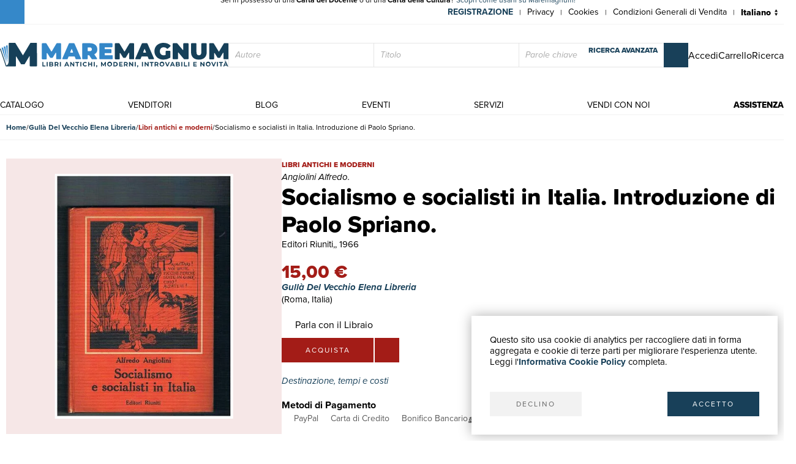

--- FILE ---
content_type: text/css
request_url: https://maremagnum-distribution-point-prod.ams3.cdn.digitaloceanspaces.com/maremagnum/static/sito/css/dg-styles/styles.css
body_size: 7901
content:
:root {
    --page-width: 1300px;
    --promotion-height: 0px;
    --preheader-height: 40px;
    --header-top-height: 120px;
    --header-bottom-height: 28px;

    --main-color: #184059;

}
@media (max-width: 991px) and (min-width: 768px) {
    :root {
        --header-top-height: 80px;
    }
}
@media (max-width: 767px) {
    :root {
        --header-top-height: 80px;
        --header-bottom-height: 0px;
    }
}

header:has(#promotion-header) {
    --promotion-height: 60px;
    --promotion-lines: 3;
}
@media (min-width: 1200px) {
    header:has(#promotion-header) {
        --promotion-height: 40px;
        --promotion-lines: 2;
    }
}

html {
    overflow: auto scroll !important;
    width: 100%;
    box-sizing: border-box;
}
body {
    overflow: unset !important;
}
html.modal-open {
    overflow: hidden !important;   
    padding-right: var(--main-scollbar-width) !important;
}


a:focus-visible ,
input:focus-visible ,
select:focus-visible ,
textarea:focus-visible ,
button:focus-visible {
    outline: -webkit-focus-ring-color auto 1px;
}

:root .visually-hidden {
    position: absolute !important;
    width: 1px !important;
    height: 1px !important;
    overflow: hidden !important;
    clip: rect(0, 0, 0, 0) !important;
    clip-path: inset(50%) !important;
    white-space: nowrap !important;
    border: 0 !important;
    margin: -1px !important;
    padding: 0 !important;
    pointer-events: none !important;
}

#root>.App>div:has(header) ,
header {
    position: sticky;
    top: 0;
    z-index: 1;
    height: calc(var(--preheader-height) + var(--header-top-height) + var(--header-bottom-height) + var(--promotion-height)) !important;
    pointer-events: none;
    background-color: transparent !important;
}
header>#promotion-header {
    float: none;
    clear: both;
    display: flex;
    align-items: center;
    justify-content: center;
    pointer-events: all;
    white-space: normal;
    line-height: normal;
    height: var(--promotion-height) !important;
    min-height: 0;
    padding: 0 10px 0 10px;
}
header>#promotion-header>div {
    float: none;
    clear: both;
    width: auto;
    white-space: normal;
    line-height: 1.3;
    min-height: 0;
    padding: 0 0 0 0;
    display: -webkit-box;
    -webkit-line-clamp: var(--promotion-lines);
    -webkit-box-orient: vertical;
    text-align: center;
    overflow: hidden;
}
header>#preheader {
    background-color: #fff;
    pointer-events: all;
    height: var(--preheader-height) !important;
    transition: height .25s;
    overflow: hidden;
}
header>#preheader ul#nav-preheader-left {
    display: inline-flex;
    gap: .5rem;
}
header>#preheader ul#nav-preheader-left>li.nav-preheader-left-item {
    padding-left: 0 !important;
    padding-right: 0 !important;
}
header>#preheader ul#nav-preheader-left>li.nav-preheader-left-item>a {
    width: 40px;
    height: 40px;
    display: flex;
    align-items: center;
    justify-content: center;
    font-size: 16px;
    transition: all .25s ease-in-out;
}
header>#preheader ul#nav-preheader-left>li.nav-preheader-left-item>a:hover {
    background-color: #3588C9;
    color: #fff;
}
header>#header-top {
    display: flex;
    align-items: center;
    padding: 0 0 20px 0;
    height: var(--header-top-height) !important;
    background-color: #fff;
    pointer-events: all;
}
header>#header-bottom {
    background-color: #fff;
    pointer-events: all;
    height: var(--header-bottom-height) !important;
    transition: height .25s;
    box-sizing: border-box;
    overflow: hidden;
}
header>#header-top #ricerca-menu-form-cont>form[data-item="main-search"] {
    --placeholder-color: #aaa;
    --placeholder-style: italic;
    display: flex;
    float: none;
}
header>#header-top #ricerca-menu-form-cont>form[data-item="main-search"] input.form-main-search {
    width: auto;
    flex: auto;
    padding: 0 10px 0 10px;
    border: 0;
    border-width: 1px 0 1px 1px;
    border-color: #e5e5e5;
    border-style: solid;
}
header>#header-top #ricerca-menu-form-cont>form[data-item="main-search"] input.form-main-search::placeholder ,
header>#header-top #ricerca-menu-form-cont>form[data-item="main-search"] input.form-main-search::-webkit-input-placeholder {
    color: var(--placeholder-color);
    font-style: var(--placeholder-style);
}
header>#header-top #ricerca-menu-form-cont>form[data-item="main-search"] [data-item="search-error"].alert-error {
    display: none;
    position: absolute;
    inset: 100% 0 auto 0;
    box-sizing: border-box;
    background-color: #fcf6f3;
    border: solid 2px #f00;
    color: #f00;
    font-size: 14px;
    font-weight: bold;
    padding: 0 0 0 0;
}
header>#header-top #ricerca-menu-form-cont>form[data-item="main-search"] [data-item="search-error"].alert-error button.close-button {
    justify-self: flex-start;
    align-self: flex-end;
    display: flex;
    justify-content: center;
    align-items: center;
    width: 24px;
    height: 24px;
    background-color: transparent !important;
    color: rgba(255,255,255,.6);
    line-height: 1;
    margin: 0 0 0 0;
    z-index: 1;
}
header>#header-top #ricerca-menu-form-cont>form[data-item="main-search"] [data-item="search-error"].alert-error button.close-button:hover {
    color: #fff;
}
header>#header-top #ricerca-menu-form-cont>form[data-item="main-search"] [data-item="search-error"].alert-error .alert-content {
    width: auto;
    margin: -12px 0 0 0;
    padding: 0 12px 12px 12px;
}
header>#header-top #ricerca-menu-form-cont>form[data-item="main-search"] [data-item="search-error"].alert-error.show-error {
    display: flex;
    flex-direction: column;
}
/*
header>#header-top #ricerca-menu-form-cont>form select[name="product_class"] {
    position: relative;
    inset: auto;
    width: 100px;
    flex: 0 0 100px;
}
header>#header-top #ricerca-menu-form-cont>form input[name="free_search"] {
    width: auto;
    flex: auto;
    padding: 0 10px;
    box-sizing: border-box;
}
*/
header>#header-top #ricerca-menu-form-cont>form button[type="submit"] {
    flex: 0 0 40px;
}
header>#header-top #ricerca-menu-form-cont>form button[type="submit"]>span {
    display: none !important;
}
header>#header-top #ricerca-menu-form-cont #btn-ricerca-avanzata-menu {
    position: absolute;
    inset: 100% 0 auto auto;
    height: auto;
    line-height: 24px;
}
header>#header-top #ricerca-menu-form-cont #btn-ricerca-avanzata-menu:hover {
    text-decoration: underline !important;
}
html.sticky-header header>#preheader {
    height: 0 !important;
    border: 0 !important;
}
html.sticky-header.item-hidden header>#preheader * {
    display: none !important;
}
html.sticky-header header>#header-bottom:not(.show) {
    height: 0 !important;
}
html.sticky-header.item-hidden header>#header-bottom:not(.show) * {
    display: none !important;
}

main {
    position: relative;
    overflow-x: hidden;
    z-index: 0;
    overflow-x: hidden;
}

h1.h1-page {
    float: none;
    clear: both;
    width: auto;
    max-width: var(--page-width);
    margin-left: auto;
    margin-right: auto;
    height: auto;
    max-height: none;
    font-size: 35px;
    line-height: 1.2;
    font-weight: 200;
    font-family: proxima-nova-condensed, sans-serif;
    text-transform: uppercase;
}
h2.h2-page ,
h3.h2-page {
    float: none;
    clear: both;
    width: auto;
    max-width: var(--page-width);
    margin-left: auto;
    margin-right: auto;
    height: auto;
    max-height: none;
    font-size: 30px;
    line-height: 1.2;
    font-weight: 200;
    font-family: proxima-nova-condensed, sans-serif;
    text-transform: uppercase;
}
h2.h3-page ,
h3.h3-page {
    float: none;
    clear: both;
    width: auto;
    max-width: var(--page-width);
    margin-left: auto;
    margin-right: auto;
    height: auto;
    max-height: none;
    font-size: 18px;
    line-height: 1.2;
    font-weight: 200;
    font-family: proxima-nova-condensed, sans-serif;
    text-transform: uppercase;
}

.text-transform-uppercase {
    text-transform: uppercase !important;
}
.text-transform-none {
    text-transform: none !important;
}
.text-transform-capitalize {
    text-transform: capitalize !important;
}

.bg-transparent {
    background-color: transparent !important;
}


.page-heading-wrapper {
    display: flex;
    flex-direction: column;
    align-items: flex-start;
    justify-content: space-between;
    gap: 5px 30px;
}
.page-heading-wrapper>h1 ,
.page-heading-wrapper>h2 ,
.page-heading-wrapper>h3 {
    flex: auto !important;
    margin: 0 0 0 0;
}
.page-heading-wrapper>* {
    flex: 0 0 auto;
}

footer {
    position: relative;
    overflow-x: hidden;
    z-index: 0;
}

header #header-top>nav>ul#nav-header-top-right>li>#burger-menu-mobile {
    display: flex;
    justify-content: center;
    align-items: center;
    width: 32px !important;
    height: 32px !important;
    border: solid 1px rgba(24,64,89,.1);
    color: var(--main-color);
    box-sizing: border-box;
    transition: all .3s;
}
html.modal-layer-shown header #header-top>nav>ul#nav-header-top-right>li>#burger-menu-mobile {
    background-color: var(--main-color);
    border-color: var(--main-color);
    color: #ffffff;
}
header #header-top>nav>ul#nav-header-top-right>li>#burger-menu-mobile:hover {
    background-color: rgba(53,136,201,.1);
    border-color: rgba(53,136,201,.3);
}
html.modal-layer-shown header #header-top>nav>ul#nav-header-top-right>li>#burger-menu-mobile:hover {
    background-color: #3588C9;
    border-color: #3588C9;
}


ul.venditori-list {
    --items-per-row: 1;
    --col-gap: 15px;
    --row-gap: 30px;
    float: none;
    clear: both;
    display: flex;
    flex-wrap: wrap;
    gap: var(--row-gap) var(--col-gap);
}
ul.venditori-list>li {
    float: none;
    clear: both;
    width: auto;
    flex: 0 0 calc((100% / var(--items-per-row)) - (var(--col-gap) * (var(--items-per-row) - 1)) / var(--items-per-row));
    border: 0;
    padding: 0 0 0 0;
}
ul.venditori-list>li>a {
    display: flex;
    flex-direction: column;
    align-items: flex-start;
    height: 100%;
    min-height: 100px;
    border: solid 1px #eee;
    padding: 10px 10px 10px 10px;
}
ul.venditori-list>li>a:hover {
    box-shadow: 0 0 20px rgba(0,0,0,.1);
}


.\!d-inline-block {
    display: inline-block !important;
}
.\!float-none {
    float: none !important;
}

@media (min-width: 768px) {
    header #header-top>nav {
        display: flex;
        justify-content: space-between;
        align-items: center;
        gap: 3rem;
    }
    header #header-top>nav>a#logo-header-top {
        order: 0;
        flex: 0 0 auto;
        padding: 0 0 0 0;
    }
    header #header-top>nav>ul#nav-header-top-right {
        display: flex;
        justify-content: flex-start;
        align-items: center;
        gap: 2rem;
        order: 2;
        flex: 0 0 auto;
    }
    header #header-top>nav>ul#nav-header-top-right>li {
        padding: 0 0 0 0;
    }
    header #header-top>nav>ul#nav-header-top-right>li:has(a#nav-btn-ricerca-mobile,#burger-menu-mobile) {
        display: none;
    }
    html.sticky-header header>#header-top a#logo-header-top  {
        max-width: 61px;
        overflow: hidden;
    }
    html.sticky-header header #header-top>nav>ul#nav-header-top-right>li:has(#burger-menu-mobile) {
        display: block;
    }
    header #header-top>nav>ul#nav-header-top-right>li>a {
        display: flex;
        justify-content: flex-start;
        align-items: center;
        gap: .5rem;
        padding: 0 0 0 0;
        margin: 0 0 0 0;
        width: auto;
    }
    
    header #header-top>nav>ul#nav-header-top-right>li>a>i {
        padding: 0 0 0 0;
        margin: 0 0 0 0;
        width: auto;
    }
    header #header-top>nav>ul#nav-header-top-right>li>a>span {
        font-size: 1rem;
    }
    header #header-top>nav>#ricerca-menu-form-cont {
        order: 1;
        flex: auto;
        padding: 0 0 0 0;
        margin: 0 0 0 0;
        width: auto;
    }
    header #header-top>nav>.clear.none {
        display: none;
    }
    header>#header-top #ricerca-menu-form-cont #btn-ricerca-avanzata-menu>span {
        display: none;
    }
    header>#header-top #ricerca-menu-form-cont>form[data-item="main-search"] input.form-main-search {
        width: calc((100% / 3) - (40px / 3));
        flex: calc((100% / 3) - (40px / 3));
    }
}
@media (max-width: 991px) and (min-width: 768px) {
    header #header-top>nav {
        gap: 2rem;
    }
    html.sticky-header header>#header-top a#logo-header-top>img {
        height: 40px;
    }
    header #header-top>nav>ul#nav-header-top-right>li>a>span {
        display: none;
    }
}


@media (max-width: 767px) {
    html.modal-layer-shown ,
    html.modal-layer-shown body {
        overflow: hidden !important;
    }

    header #header-top {
        padding: 0 0 0 0 !important;
        position: relative;
    }
    header #header-top a#logo-header-top {
        width: calc(100vw - 20px - 100px);
        max-width: 300px;
        margin: 0 auto 15px auto;
        float: none;
    }
    header #header-top a#logo-header-top>img {
        margin: 0 0 0 0 !important;
    }

    header #ricerca-menu-form-cont {
        flex-direction: column;
        justify-content: flex-start;
        align-items: stretch;
        padding-top: 10vh;
        inset: 0 0 0 0;
        height: auto;
        width: auto;
        background-color: #fff;
    }
    header #ricerca-menu-form-cont.show {
        display: flex;
    }
    header #ricerca-menu-form-cont .fake-input-label {
        font-size: 24px;
        margin: 0 0 2rem 0;
    }
    header>#header-bottom {
        --menu-padding: 1rem;
        --menu-header-logo-height: 25px;
        --nav-principale-height: calc(100vh - (var(--menu-padding) * 2) - var(--menu-header-logo-height) - (var(--menu-padding) * 2));
        display: none;
        inset: 0 0 0 0;
        height: auto;
        width: auto;
        padding: var(--menu-padding);
    }
    header>#header-bottom.show {
        display: block;
        height: auto !important;
        background-color: var(--main-color);
    }
    header>#header-bottom>nav.page {
        display: flex;
        flex-direction: column;
        padding: 0 0 0 0;
    }
    header>#header-bottom>nav.page>a#logo-menu-mobile {
        padding: 0 0 0 0;
        margin: 0 0 calc(var(--menu-padding) * 2) 0;
    }
    header>#header-bottom>nav.page>a#logo-menu-mobile>img {
        width: calc(100vw - 20px - 100px);
        max-width: 300px;
        margin: 0 auto 0 auto;
        float: none;
    }
    header>#header-bottom>nav.page>ul#nav-principale {
        display: flex;
        flex-direction: column;
        justify-content: flex-start;
        align-items: stretch;
        max-height: var(--nav-principale-height);
        height: auto;
        overflow: auto;
    }
    header>#header-bottom>nav.page>ul#nav-principale>li.nav-principale-item {
        padding: 0 0 0 0;
        margin: 0 0 0 0;
    }
    header>#header-bottom>nav.page>ul#nav-principale>li.nav-principale-item>a {
        display: block;
        float: none;
        width: auto;
        height: auto;
        line-height: 2.5rem;
        padding: 0 0 0 0;
        margin: 0 0 0 0;
        text-align: center;
        color: #fff;
    }
    html.sticky-header header>#header-bottom:not(.show) {
        height: 0 !important;
        border: 0 !important;
    }


    #ricerca-menu-form-cont button#ricerca-menu-form-cont-close ,
    header>#header-bottom button#menu-mobile-close {
        display: block;
        position: absolute;
        inset: 10px 10px auto auto;
        margin: 0 0 0 0 !important;
        padding: 0 0 0 0 !important;
        width: 24px;
        min-width: 0;
        max-width: none;
        height: 24px;
        min-height: 0;
        max-height: none;
        line-height: 1;
        text-indent: 100px;
        overflow: hidden;
        border-radius: 0;
        white-space: nowrap;
    }
    #ricerca-menu-form-cont button#ricerca-menu-form-cont-close::before ,
    header>#header-bottom button#menu-mobile-close::before {
        content: "";
        position: absolute;
        inset: 0 0 0 0;
        display: block;
        background-image: url('data:image/svg+xml,<svg xmlns="http://www.w3.org/2000/svg" viewBox="0 0 16 16" fill="%23000"><path d="M.293.293a1 1 0 0 1 1.414 0L8 6.586 14.293.293a1 1 0 1 1 1.414 1.414L9.414 8l6.293 6.293a1 1 0 0 1-1.414 1.414L8 9.414l-6.293 6.293a1 1 0 0 1-1.414-1.414L6.586 8 .293 1.707a1 1 0 0 1 0-1.414z"/></svg>');
        background-repeat: no-repeat;
        background-position: center center;
        background-size: 60% auto;
    }
    #ricerca-menu-form-cont button#ricerca-menu-form-cont-close {
        background-color: var(--main-color);
    }
    #ricerca-menu-form-cont button#ricerca-menu-form-cont-close::before {
        filter: brightness(0) saturate(100%) invert(100%) sepia(0%) saturate(17%) hue-rotate(329deg) brightness(103%) contrast(102%);
    }
    header>#header-bottom button#menu-mobile-close {
        background-color: rgba(255, 255, 255, .6);
    }

    ul#nav-header-top-right {
        display: flex;
        justify-content: center;
        align-items: center;
        gap: 2rem;
        width: 100%;
        float: none;
    }
    ul#nav-header-top-right>li {
        padding: 0 0 0 0 !important;
        margin: 0 0 0 0 !important;
    }
    ul#nav-header-top-right>li:has(#burger-menu-mobile) {
        position: absolute;
        inset: 3px 10px auto auto;
        margin: 0 0 0 0 !important;
    }
    ul#nav-header-top-right>li>a {
        display: flex;
        align-items: center;
        justify-content: center;
        height: 24px !important;
        min-width: 24px !important;
        font-size: 1.25rem !important;
        gap: .5rem;
    }
    ul#nav-header-top-right>li>a>i {
        width: 20px !important;
    }
    ul#nav-header-top-right>li>a>span {
        font-size: 1rem !important;
    }

    header>#header-top #ricerca-menu-form-cont>form[data-item="main-search"] {
        display: flex;
        flex-direction: column;
        row-gap: 1rem;
    }
    /*
    header>#header-top #ricerca-menu-form-cont>form select[name="product_class"] {
        flex: auto;
        width: 100%;
        margin: 0 0 0 0 !important;
    }
    header>#header-top #ricerca-menu-form-cont>form input[name="free_search"] {
        flex: auto;
        width: 100%;
        margin: 0 0 0 0 !important;
    }
    */
    header>#header-top #ricerca-menu-form-cont>form button[type="submit"] {
        flex: auto;
        display: flex;
        justify-content: center;
        align-items: center;
        gap: .5rem;
        font-size: 18px;
        width: 100%;
        margin: 0 0 0 0 !important;
    }
    header>#header-top #ricerca-menu-form-cont>form button[type="submit"]>span {
        display: block !important;
    }
    header>#header-top #ricerca-menu-form-cont #btn-ricerca-avanzata-menu {
        position: relative;
        inset: auto auto auto auto;
        align-self: flex-end;
        font-size: 16px;
        margin: 0 0 0 0;
    }
}
@media (max-width:380px) {
    ul#nav-header-top-right>li>a>span {
        display: none !important;
    }
}

.p-0 {
    padding: 0 0 0 0 !important;
}
.m-0 {
    margin: 0 0 0 0 !important;
}
.mb-3 {
    margin-bottom: 3rem !important;
}
.align-items-end {
    align-items: flex-end !important;
}
.align-items-center {
    align-items: center !important;
}

footer .order-0 {
    order: 0 !important;
}
footer .order-1 {
    order: 1 !important;
}
footer .row-gap-1\.5 {
    row-gap: 1.5rem !important;
}
footer .row-gap-3 {
    row-gap: 3rem !important;
}
footer .cotent-text-align-center * {
    text-align: center !important;
}
footer .cotent-text-align-left * {
    text-align: left !important;
}
footer .footer-info-link {
    display: flex;
    flex-direction: column;
    align-items: center;
    justify-content: flex-start;
    gap: .75rem;
}
footer .footer-info-link>span {
    display: none;
}

footer .social-buttons {
    display: flex;
    gap: .5rem;
    justify-content: center;
}
footer .social-buttons .btn {
    display: inline-flex;
    align-items: center;
    justify-content: center;
    width: 40px !important;
    height: 40px !important;
    min-width: 40px;
    font-size: 16px;
    padding: 0 0 0 0 !important;
    text-decoration: none !important;
    transition: all .25s ease-in-out;
}
footer .social-buttons .btn.btn-social {
    background-color: var(--main-color) !important;
    color: #fff !important;
}
footer .social-buttons .btn.btn-social:hover {
    background-color: #3588C9 !important;
}

footer {
    --footer-gutter: 15px;
    --site-width: calc(300px + var(--footer-gutter) * 4);
    --footer-info-width: calc(300px + var(--footer-gutter) * 2);
    display: flex;
    flex-direction: column;
    justify-content: center;
    align-items: center;
    background-color: #f7f7f7;
    padding: 80px 0;
    position: relative;
}
footer .footer-company-info {
    display: flex;
    flex-direction: column;
    max-width: var(--footer-info-width);
}
footer .row * ,
footer .footer-container * {
    width: auto;
    float: none;
}
footer ,
footer .footer-nav {
    font-size: 14px;
    line-height: 24px;
}
footer .footer-nav {
    font-size: 13px;
    line-height: 24px;
}
footer a {
    color: var(--main-color);
    text-decoration: underline;
    text-decoration-color: rgba(24,64,89,.2);
}
footer a:hover {
    text-decoration-color: rgba(24,64,89,.75);
}

footer .page {
    width: 100%;
    max-width: var(--site-width);
    margin-left: auto;
    margin-right: auto;
    padding-left: var(--footer-gutter);
    padding-right: var(--footer-gutter);
    float: none;
}
footer .row ,
footer .page .footer-container {
    display: flex;
    flex-wrap: wrap;
    justify-content: space-between;
    align-items: flex-start;
    margin-left: calc(var(--footer-gutter) * -1);
    margin-right: calc(var(--footer-gutter) * -1);
    width: auto;
    float: none;
}
footer [class*="col"],
footer .page .footer-container>.container-col {
    display: block !important;
    flex: 1 0 0%;
    width: 100%;
    max-width: 100%;
    margin-left: 0 !important;
    margin-right: 0 !important;
    padding-left: var(--footer-gutter);
    padding-right: var(--footer-gutter);
    box-sizing: border-box;
}

.col-3 {
    flex: 0 0 auto !important;
    width: 25% !important;
}
.col-4 {
    flex: 0 0 auto !important;
    width: 33.33333333% !important;
}
.col-5 {
    flex: 0 0 auto !important;
    width: 41.66666667% !important;
}
.col-6 {
    flex: 0 0 auto !important;
    width: 50% !important;
}
.col-7 {
    flex: 0 0 auto !important;
    width: 58.33333333% !important;
}
.col-8 {
    flex: 0 0 auto !important;
    width: 66.66666667% !important;
}
.col-12 {
    flex: 0 0 auto !important;
    width: 100% !important;
}

[data-page="scheda-prodotto"] .dettagli-sidebar1 {
    display: none;
}
[data-page="scheda-prodotto"] .dettagli-sidebar2 {
    display: block;
}

[data-page="scheda-prodotto"] .slider-container {
    display: flex;
    align-items: center;
    width: 100%;
    box-sizing: border-box;
    padding: 5px 0 5px 0;
}
[data-page="scheda-prodotto"] .slider-container .tns-outer {
    width: calc(100% - 80px);
    flex: auto;
}
[data-page="scheda-prodotto"] .slider-container>.slider-stage-wrapper {
    display: flex;
}
[data-page="scheda-prodotto"] .slider-container>.slider-stage-wrapper[data-items-per-page="3"]>[data-item="default"]:not([data-slider-item="1"],[data-slider-item="2"],[data-slider-item="3"]) {
    display: none;
}
[data-page="scheda-prodotto"] .slider-index-top-int-arrow {
    width: 30px;
    flex: 0 0 30px;
    opacity: 0;
}
[data-page="scheda-prodotto"] .slider-container.slider-initialized .slider-index-top-int-arrow {
    opacity: 1;
}
[data-page="scheda-prodotto"] .slider-container.slider-initialized.disable-controls .slider-index-top-int-arrow {
    pointer-events: none !important;
}
[data-page="scheda-prodotto"] .slider-container .tn-slider-arrow-wrapper {
    width: 30px;
    flex: 0 0 30px;
    margin: 0 5px 0 5px;
}
[data-page="scheda-prodotto"] .slider-container.slider-initialized .tn-slider-arrow-wrapper {
    cursor: pointer;
}
[data-page="scheda-prodotto"] .slider-container.slider-initialized .tn-slider-arrow-wrapper:hover>a>span {
    background-color: rgba(var(--background-rgb),1) !important;
}
[data-page="scheda-prodotto"] .slider-container:not(.slider-initialized) #prodotto-gallery>div ,
[data-page="scheda-prodotto"] .slider-container.slider-initialized #prodotto-gallery>.tns-item {
    padding: 0 3px 0 3px;
}
[data-page="scheda-prodotto"] #prodotto-gallery>div {
    padding: 0 3px 0 3px;
}
[data-page="scheda-prodotto"] #prodotto-gallery>div a.scheda-libro-img-small {
    width: auto;
    float: none;
    padding: 0 0 0 0;
    background-color: #fff;
}
[data-page="scheda-prodotto"] #prodotto-gallery picture {
    display: block;
    width: 100%;
    height: 100%;
    max-width: none;
    max-height: none;
}
[data-page="scheda-prodotto"] #prodotto-gallery picture>img {
    display: block;
    width: calc(100% - 10px);
    height: calc(100% - 10px);
    max-width: none;
    max-height: none;
    object-fit: contain;
    position: absolute;
    inset: 50% auto auto 50%;
    transform: translate(-50%, -50%);
    border: 0;
}

@media (min-width: 576px) {
    footer {
        --site-width: calc(400px + var(--footer-gutter) * 2);
    }
    .col-sm-3 {
        flex: 0 0 auto !important;
        width: 25% !important;
    }
    .col-sm-4 {
        flex: 0 0 auto !important;
        width: 33.33333333% !important;
    }
    .col-sm-5 {
        flex: 0 0 auto !important;
        width: 41.66666667% !important;
    }
    .col-sm-6 {
        flex: 0 0 auto !important;
        width: 50% !important;
    }
    .col-sm-7 {
        flex: 0 0 auto !important;
        width: 58.33333333% !important;
    }
    .col-sm-8 {
        flex: 0 0 auto !important;
        width: 66.66666667% !important;
    }
    .col-sm-12 {
        flex: 0 0 auto !important;
        width: 100% !important;
    }
}
@media (min-width: 768px) {
    footer {
        --site-width: 1300px;
    }
    footer .footer-info-link {
        flex-direction: row;
        align-items: flex-start;
    }
    footer .cotent-text-align-md-center * {
        text-align: center !important;
    }
    footer .cotent-text-align-md-left * {
        text-align: left !important;
    }

    footer .footer-info-link>span {
        display: block;
    }
    footer .social-buttons {
        justify-content: flex-start;
    }
    footer .order-md-0 {
        order: 0 !important;
    }
    footer .order-md-1 {
        order: 1 !important;
    }
    .col-md-3 {
        flex: 0 0 auto !important;
        width: 25% !important;
    }
    .col-md-4 {
        flex: 0 0 auto !important;
        width: 33.33333333% !important;
    }
    .col-md-5 {
        flex: 0 0 auto !important;
        width: 41.66666667% !important;
    }
    .col-md-6 {
        flex: 0 0 auto !important;
        width: 50% !important;
    }
    .col-md-7 {
        flex: 0 0 auto !important;
        width: 58.33333333% !important;
    }
    .col-md-8 {
        flex: 0 0 auto !important;
        width: 66.66666667% !important;
    }
    .col-md-12 {
        flex: 0 0 auto !important;
        width: 100% !important;
    }
    [data-page="scheda-prodotto"] .dettagli-sidebar1 {
        display: block;
    }
    [data-page="scheda-prodotto"] .dettagli-sidebar2 {
        display: none;
    }

    ul.venditori-list {
        --items-per-row: 2;
        --col-gap: 20px;
        --row-gap: 30px;
    }    

}
@media (min-width: 992px) {
    .col-lg-3 {
        flex: 0 0 auto !important;
        width: 25% !important;
    }
    .col-lg-4 {
        flex: 0 0 auto !important;
        width: 33.33333333% !important;
    }
    .col-lg-5 {
        flex: 0 0 auto !important;
        width: 41.66666667% !important;
    }
    .col-lg-6 {
        flex: 0 0 auto !important;
        width: 50% !important;
    }
    .col-lg-7 {
        flex: 0 0 auto !important;
        width: 58.33333333% !important;
    }
    .col-lg-8 {
        flex: 0 0 auto !important;
        width: 66.66666667% !important;
    }
    .col-lg-12 {
        flex: 0 0 auto !important;
        width: 100% !important;
    }

    ul.venditori-list {
        --items-per-row: 3;
        --col-gap: 30px;
        --row-gap: 30px;
        }    

}


[data-order="set-items"] {
    display: flex;
}
[data-order="set-items"][data-direction="row"] {
    flex-direction: row;
}
[data-order="set-items"][data-direction="col"] {
    flex-direction: column;
}
[data-order="set-items"]>[data-order="0"] {
    order: 0;
}
[data-order="set-items"]>[data-order="1"] {
    order: 1;
}
[data-order="set-items"]>[data-order="2"] {
    order: 2;
}
[data-order="set-items"]>[data-order="3"] {
    order: 3;
}
[data-order="set-items"]>[data-order="4"] {
    order: 4;
}
[data-order="set-items"]>[data-order="5"] {
    order: 5;
}
[data-order="set-items"]>[data-order="6"] {
    order: 6;
}
[data-order="set-items"]>[data-order="7"] {
    order: 7;
}
[data-order="set-items"]>[data-order="8"] {
    order: 8;
}
[data-order="set-items"]>[data-order="9"] {
    order: 9;
}

[data-item="tn-slider"] {
    display: flex !important;
    flex-direction: row !important;
    flex-wrap: nowrap !important;
    gap: 0 !important;
}
[data-item="tn-slider"] .tns-item {
    margin: 0 0 0 0 !important;
    padding: 0 5px 0 0 !important;
}
[data-item="tn-slider"] .tns-item:not(.tns-slide-active) {
    opacity: .25;
    pointer-events: none;
    cursor: default;
}
[data-item="tn-slider"] [data-item="slider-wrapper"] {
    height: 100% !important;
}
[data-item="tn-slider"] [data-item="slider-wrapper"] [data-item="slider-content"] {
    display: flex !important;
    flex-direction: column !important;
    justify-content: space-between !important;
    min-height: 280px !important;
}
[data-item="tn-slider"] [data-item="slider-wrapper"] [data-item="slider-content"] h3 {
    display: -webkit-box;
    -webkit-line-clamp: 3;
    -webkit-box-orient: vertical;
    overflow: hidden;
}
[data-item="tn-slider"] [data-item="slider-content"] {
    height: auto;
    flex: 1;
}
[data-item="tn-slider"] [data-item="slider-content"] * {
    position: relative !important;
    max-height: none !important;
    height: auto !important;
    inset: auto auto auto auto !important;
    float: none !important;
    padding: 0 0 0 0 !important;
    margin: 0 0 0 0 !important;
    line-height: 1.2 !important;
    gap: 10px !important;
}    
[data-item="tn-slider"] [data-item="slider-content"] *[data-item="slider-button-wrapper"] {
    gap: 5px !important;
}
[data-item="tn-slider"] [data-item="slider-content"] *[data-item="slider-button-wrapper"] a ,
[data-item="tn-slider"] [data-item="slider-content"] *[data-item="slider-button-wrapper"] button {
    display: flex;
    align-items: center;
    justify-content: center;
    gap: 5px !important;
    height: 40px !important;
    width: auto;
    min-width: 40px;
    line-height: 1 !important;
    border: solid 1px rgba(var(--background-rgb),1);
    background-color: transparent;
    color: rgba(var(--background-rgb),1);
}    
[data-item="tn-slider"] [data-item="slider-content"] *[data-item="slider-button-wrapper"] a:hover ,
[data-item="tn-slider"] [data-item="slider-content"] *[data-item="slider-button-wrapper"] button:hover {
    background-color: rgba(var(--background-rgb),1);
    color: #fff;
}    
[data-item="tn-slider"] [data-item="slider-content"] *[data-item="slider-button-wrapper"] a:focus ,
[data-item="tn-slider"] [data-item="slider-content"] *[data-item="slider-button-wrapper"] button:focus {
    box-shadow: 0 0 0 .25rem rgba(var(--background-rgb), .5);
}    
[data-item="tn-slider"] [data-item="slider-content"] *[data-item="slider-button-wrapper"] a[\@click="aquistaClick"] ,
[data-item="tn-slider"] [data-item="slider-content"] *[data-item="slider-button-wrapper"] button[\@click="aquistaClick"] {
    position: relative;
    border: solid 1px rgba(var(--background-rgb),1);
    background-color: rgba(var(--background-rgb),1);
    color: #fff;
    padding: 0 15px 0 15px !important;
}    
/*
[data-item="tn-slider"] [data-item="slider-content"] *[data-item="slider-button-wrapper"] a[\@click="aquistaClick"]:hover ,
[data-item="tn-slider"] [data-item="slider-content"] *[data-item="slider-button-wrapper"] button[\@click="aquistaClick"]:hover {
    box-shadow: inset 0 0 0 1000px rgba(0,0,0,.15);
}
*/
[data-item="tn-slider"] [data-item="slider-content"] *[data-item="slider-button-wrapper"] a[\@click="aquistaClick"]::after ,
[data-item="tn-slider"] [data-item="slider-content"] *[data-item="slider-button-wrapper"] button[\@click="aquistaClick"]::after {
    content: '';
    position: absolute;
    inset: 0;
    background: rgba(0,0,0,0.15);
    opacity: 0;
    transition: opacity .2s;
}
[data-item="tn-slider"] [data-item="slider-content"] *[data-item="slider-button-wrapper"] a[\@click="aquistaClick"]:hover::after ,
[data-item="tn-slider"] [data-item="slider-content"] *[data-item="slider-button-wrapper"] button[\@click="aquistaClick"]:hover::after {
    opacity: 1;
}

.fw-normal {
    font-weight: normal !important;
}
.fw-100 {
    font-weight: 100 !important;
}
.fw-300 {
    font-weight: 300 !important;
}

.w-100 {
    width: 100% !important;
}
.box-size-boreder-box {
    box-sizing: border-box !important;
}

nav[data-item="page-breadcrumb"] {
    float: none;
    width: auto;
    display: flex;
    min-height: 40px;
    gap: 10px;
    padding: 0 10px 0 10px;
    margin: 0 0 0 0;
    border-bottom: 1px solid #f2f2f2;
}
nav[data-item="page-breadcrumb"]>ol {
    --item-gap: 3px;
    list-style: none;
    padding: 0 0 0 0;
    margin: 0 0 0 0;
    display: flex;
    justify-content: flex-start;
    align-items: center;
    flex-wrap: wrap;
    flex: auto;
    max-width: 1300px;
    width: 100%;
    float: none;
    margin: 0px auto;
    font-size: 12px;
    gap: var(--item-gap);
}
nav[data-item="page-breadcrumb"]>ol>li {
    display: flex;
    line-height: 24px;
    gap: var(--item-gap);
}
nav[data-item="page-breadcrumb"]>ol>li:not(:last-child):after {
    content: "/";
}
nav[data-item="page-breadcrumb"]>ol>li>a {
    font-weight: bold;
}
nav[data-item="page-breadcrumb"]>ol>li>a:hover {
    text-decoration: underline;
}
nav[data-item="page-breadcrumb"]>ol>li>a:not(.libri-moderni) {
    color: var(--main-color);
}

div[data-page="prodotto-dettaglio"] {
    float: none;
    padding: 0 0 0 0;
    margin: 30px 0 0 0;
}
div[data-page="prodotto-dettaglio"] h3 {
    font-size: 16px;
}
div[data-page="prodotto-dettaglio"] [data-item="body-sidebar"] [data-item="cover-wrapper"] {
    display: flex;
    justify-content: center;
    background-color: rgba(var(--background-rgb),.1);
    margin-bottom: 3px;
}
div[data-page="prodotto-dettaglio"] [data-item="body-sidebar"] .scheda-libro-img {
    max-width: 300px;
}
div[data-page="prodotto-dettaglio"] [data-item="body-sidebar"] .slider-container {
    background-color: rgba(var(--background-rgb),.1);
}
div[data-page="prodotto-dettaglio"] [data-item="body-sidebar"] .slider-index-top-int-arrow span ,
div[data-page="prodotto-dettaglio"] [data-item="body-sidebar"] .slider-img-testo-pg-int-arrow span {
    background-color: rgba(var(--background-rgb),.1);
}


div[data-page="prodotto-dettaglio"]>section[data-section="prodotto-dettaglio"] {
    --content-width: 1300px;
    float: none;
    clear: both;
}
div[data-page="prodotto-dettaglio"]>section[data-section="prodotto-dettaglio"]>[data-section-content="prodotto-dettaglio"] {
    float: none;
    clear: both;
    width: 100%;
    max-width: var(--content-width);
    margin-left: auto;
    margin-right: auto;
}
section.child-clear-float * {
    float: none;
    clear: both;
}
section[data-page="scheda-prodotto"] {
    float: none;
    padding: 0 0 0 0;
    margin: 0 0 30px 0;
}
section[data-page="scheda-prodotto"]>.page {
    float: none;
    display: flex;
    flex-direction: column;
    gap: 15px;
}
section[data-page="scheda-prodotto"]>.page [data-item="body-sidebar"] {
    float: none;
    flex: auto;
    padding: 0 0 0 0;
    margin: 0 0 0 0;
}
section[data-page="scheda-prodotto"]>.page [data-item="body-sidebar"][data-col="sidebar-1"] {
    float: none;
    flex: 0 0 100%;
    max-width: none;
}
section[data-page="scheda-prodotto"]>.page [data-item="body-sidebar"][data-col="sidebar-2"] {
    float: none;
    flex: auto;
    display: flex;
    flex-direction: column;
    gap: 10px;
}
section[data-page="scheda-prodotto"] h1 {
    font-size: 30px;
    line-height: 1.2;
    font-weight: 800;
    margin: 0 0 0 0;
    padding: 0 0 0 0;
}
section[data-page="scheda-prodotto"] h3 {
    font-size: 16px;
}

.dettagli-container {
    display: block;
    box-sizing: border-box;
    float: none;
    padding: 0 10px 0 10px;
    margin: 0 0 30px 0;
    font-size: 14px;
}
.dettagli-container>.dettagli-wrapper {
    display: block;
    box-sizing: border-box;
    float: none;
    width: 100%;
    max-width: 1300px;
    padding: 0 0 0 0;
    margin: 0 auto 0 auto;
}

.dettagli-container>.dettagli-wrapper>.dettagli-content {
    float: none;
    clear: both;
    column-count: 1;
    column-gap: 30px;
    margin: 0 0 0 0;
}
.dettagli-container>.dettagli-wrapper>.dettagli-content ul[data-item="prodotto-dettagli"] {
    float: none;
    clear: both;
    display: flex;
    align-items: flex-start;
    border-width: 1px 0 1px 0;
    border-style: solid;
    border-color: #f2f2f2;
    gap: 15px;
    color: #777;
    margin: 0 0 0 0;
    padding: 4px 8px;
    box-sizing: border-box;
    margin: -1px 0 0 0;
    break-inside: avoid;
}
.dettagli-container>.dettagli-wrapper>.dettagli-content ul[data-item="prodotto-dettagli"]:nth-child(odd) {
    background-color: #f7f7f7;
}
.dettagli-container>.dettagli-wrapper>.dettagli-content ul[data-item="prodotto-dettagli"]>li.data-index {
    flex: 0 0 150px;
    font-weight: 400;
}
.dettagli-container>.dettagli-wrapper>.dettagli-content ul[data-item="prodotto-dettagli"]>li.data-value {
    flex: auto;
    color: #555;
    font-weight: 800;
}

[data-page="prodotto-dettaglio"] [data-item="product-headers"][data-device] {
    display: none;
    flex-direction: column;
    gap: 10px;
}
[data-page="prodotto-dettaglio"] [data-item="product-headers"][data-device="mobile"] {
    display: flex;
    margin-bottom: 30px;
}

[data-page="prodotto-dettaglio"] [data-item="product-headers"][data-device] [data-item="product-headers-category"] {
    order: 0;
}
[data-page="prodotto-dettaglio"] [data-item="product-headers"][data-device] [data-item="product-headers-authors"] {
    order: 0;
}
[data-page="prodotto-dettaglio"] [data-item="product-headers"][data-device] [data-item="product-headers-title"] {
    order: 1;
}
[data-page="prodotto-dettaglio"] [data-item="product-headers"][data-device] [data-item="product-headers-publishers"] {
    order: 1;
}

#venditore-img-cont ,
#venditore-iniziali-cont {
    outline: solid 1px #000;
    padding: 10px;
    box-sizing: border-box;
}
#venditore-img-cont>img {
    width: 100%;
    height: 100%;
    object-fit: contain;
}
#venditore-info-cont .tablist {
    position: relative;
}
#venditore-info-cont .tablist::after {
    content: "";
    display: block;
    width: 100%;
    height: 1px;
    border-bottom: solid 1px #ddd;
    position: absolute;
    inset: auto 0 0 0;
    z-index: 0;
}
#venditore-info-cont .tablist button.venditore-info-label {
    position: relative;
    display: flex;
    justify-content: center;
    align-items: center;
    box-sizing: border-box;
    border-width: 1px 1px 0 1px;
    border-style: solid;
    border-color: transparent transparent transparent transparent;
}
#venditore-info-cont .tablist button.venditore-info-label.sel {
    border-color: #ddd #ddd #fff #ddd;
    z-index: 1;
}
#venditore-info-cont table.table-info-data {
    border-collapse: collapse;
    border: 0;
    width: 100%;
}
#venditore-info-cont table.table-info-data td {
    padding: 4px 8px;
    width: 100%;
}
#venditore-info-cont table.table-info-data td:first-of-type {
    width: fit-content;
}
#venditore-info-cont table.table-info-data tr:nth-child(odd) {
    background-color: #f5f5f5;
}
#venditore-info-cont table.table-info-data tr:nth-child(even) {
    background-color: #fff;
}

.d-flex {
    display: flex !important;
}
.d-flex.flex-row {
    flex-direction: row !important;
}
.d-flex.flex-col {
    flex-direction: column !important;
}
.d-flex.flex-auto {
    flex: auto !important;
}
.d-flex.justify-start {
    justify-content: flex-start !important;
}
.d-flex.justify-center {
    justify-content: center !important;
}
.d-flex.justify-space-between {
    justify-content: space-between !important;
}
.d-flex.justify-end {
    justify-content: flex-end !important;
}
.d-flex.row-gap-5 {
    row-gap: 5px !important;
}
.d-flex.row-gap-15 {
    row-gap: 15px !important;
}
.d-flex.col-gap-15 {
    column-gap: 15px !important;
}
.d-flex.items-start {
    align-items: flex-start !important;
}
.d-flex.items-center {
    align-items: center !important;
}
.d-flex.items-end {
    align-items: flex-end !important;
}
.float-none {
    float: none !important;
}
.clear-both {
    clear: both !important;
}
.d-flex .flex-order-0 {
    order: 0 !important;
}
.d-flex .flex-order-1 {
    order: 1 !important;
}
.d-flex .flex-order-2 {
    order: 2 !important;
}
.d-flex .flex-order-3 {
    order: 3 !important;
}

.w-auto {
    width: auto;
}
.w-flex-auto {
    flex: 0 0 auto;
}
.h-auto {
    height: auto;
}
.\!w-auto {
    width: auto !important;
}
.\!h-auto {
    height: auto !important;
}
.w-100 {
    width: 100%;
}
.h-100 {
    height: 100%;
}
.\!w-100 {
    width: 100%;
}
.\!h-100 {
    height: 100%;
}

.fs-10 {
    font-size: 10px;
    line-height: normal;
}
.fs-12 {
    font-size: 12px;
    line-height: normal;
}
.fs-14 {
    font-size: 14px;
    line-height: normal;
}
.fs-16 {
    font-size: 16px;
    line-height: normal;
}
.fs-18 {
    font-size: 18px;
    line-height: normal;
}
.fs-20 {
    font-size: 20px;
    line-height: normal;
}
.fs-22 {
    font-size: 22px;
    line-height: normal;
}
.fs-24 {
    font-size: 24px;
    line-height: normal;
}

.lh-normal {
    line-height: normal !important;
}
.lh-1 {
    line-height: 1 !important;
}
.lh-1\.2 {
    line-height: 1.2 !important;
}
.lh-1\.5 {
    line-height: 1.5 !important;
}

.opcity-25 {
    opacity: .25;
}
.opcity-50 {
    opacity: .5;
}
.opcity-75 {
    opacity: .75;
}

.order-0 {
    order: 0 !important;
}
.order-1 {
    order: 1 !important;
}
.order-2 {
    order: 2 !important;
}
.order-3 {
    order: 3 !important;
}

#cart-menu-header {
    position: relative;
}
#cart-menu-header:after {
    content: attr(x-model);
    display: flex;
    justify-content: center;
    align-items: center;
    line-height: 1;
    min-width: 16px;
    min-height: 16px;
    font-size: 12px;
    color: #fff;
    background: #A31C17;
    opacity: 1;
    text-align: center;
    font-family: 'proxima-nova';
    font-weight: 500;
    position: absolute;
    inset: auto auto 100% 100%;
    transform: translate(-30%, 30%);
    border-radius: 10rem;
    padding: 2px 5.5px 2px 5.5px;
    box-sizing: border-box;
}
#cart-menu-header[x-model="0"]:after {
    content: none;
    display: none;
}
[data-item="classi-prodotto-lista"] {
    display: none;
    flex-wrap: wrap;
    gap: 10px;
}
[data-item="classi-prodotto-lista"]>a {
    flex: 0 0 calc(25% - (10px * 3 / 4));
    margin: 0 0 0 0 !important;
    box-sizing: border-box;    margin: 0 0 0 0 !important;
}
[data-item="classi-prodotto-lista"] .blu_pillow:hover ,
[data-item="classi-prodotto-lista"] .blu_pillow_selected {
    color: white !important;
    background-color: var(--main-color);
}
[data-item="classi-prodotto-dropdown"] select[data-item="select-typology"] {
    display: block;
    width: 100%;
    line-height: 35px;
    box-sizing: border-box;
    font-size: 14px;
    background-color: #fff;
    color: #000;
    border: 1px solid #e5e5e5;
    border-radius: 0px;
    height: 40px;
    padding: 0px 25px 0px 10px;
}

[data-item="librerie-lista"] {
    --item-width: 33.33333333%;
    --item-gap: 15px;
    --item-per-row: 3;
    
    
    display: flex;
    flex-wrap: wrap;
    gap: var(--item-gap);
}
[data-item="librerie-lista"]>ul {
    float: none;
    clear: both;

    flex: 0 0 auto;
    width: calc(var(--item-width) - (var(--item-gap) * (var(--item-per-row) - 1) / var(--item-per-row)));
}

[data-list="schede-catalogo-wrapper"] {
    --item-width: 100%;
    --item-gap: 15px;
    --item-row-gap: 40px;
    --item-per-row: 1;

    float: none;
    clear: both;
    width: auto;
    display: flex;
    flex-wrap: wrap;
    gap: var(--item-gap) var(--item-gap);
    justify-content: center;
}
[data-list="schede-catalogo-wrapper"] [data-list-item="scheda-catalogo"] {
    max-width: 300px;
}
[data-list="schede-catalogo-wrapper"] [data-item="product-detail-data"] {
    padding: 10px 0 0 0;
}
[data-list="schede-catalogo-wrapper"] [data-item="product-detail-data"] h3.scheda-small-text-titolo {
    font-size: 16px;
}

[data-list="schede-catalogo-wrapper"][data-gap="row-40"] {
    gap: var(--item-row-gap) var(--item-gap);
}
[data-list="schede-catalogo-wrapper"] [data-list-item="scheda-catalogo"] {
    float: none;
    clear: both;
    width: auto;
    flex: 0 0 auto;
    width: calc(var(--item-width) - (var(--item-gap) * (var(--item-per-row) - 1) / var(--item-per-row)));
    margin: 0 0 0 0;
}
[data-list="schede-catalogo-wrapper"] [data-list-item="scheda-catalogo"] {
    float: none;
    clear: both;
    width: auto;
    flex: 0 0 auto;
    width: calc(var(--item-width) - (var(--item-gap) * (var(--item-per-row) - 1) / var(--item-per-row)));
    margin: 0 0 0 0;
    padding: 0 0 0 0;
    position: relative;
    z-index: 1;
}
[data-list="schede-catalogo-wrapper"] [data-list-item="scheda-catalogo"] a.scheda-small-img-cont {

}
[data-list="schede-catalogo-wrapper"] [data-list-item="scheda-catalogo"] a.scheda-small-img-cont::before {
    content: "";
    display: block;
    padding: 100% 0 0 0;
}
[data-list="schede-catalogo-wrapper"] [data-list-item="scheda-catalogo"] a.scheda-small-img-cont img {
    width: 100%;
    height: 100%;
    max-width: none;
    max-height: none;
    transform: none;
    inset: 0 auto auto 0;
    object-fit: cover;
}
[data-list="schede-catalogo-wrapper"] [data-list-item="scheda-catalogo"] a[data-padding="15"].scheda-small-img-cont img {
    width: calc(100% - 30px);
    height: calc(100% - 30px);
    inset: 15px auto auto 15px;
}
[data-list="schede-catalogo-wrapper"] [data-list-item="scheda-catalogo"] a[data-fit="contain"].scheda-small-img-cont img {
    object-fit: contain;
}
[data-list="schede-catalogo-wrapper"] [data-list-item="scheda-catalogo"] a.scheda-small-img-cont .scheda-small-text-sottotitolo-collezione {
    --font-size: 14px;
    --line-height: 1.2;

    position: absolute;
    inset: auto 0 0 0;
    display: flex;
    justify-content: flex-start;
    align-items: flex-end;
    width: auto;
    height: auto;
    max-width: none;
    max-height: none;
    transform: none;
    background-color: rgba(24,64,89,.7);
    color: rgba(255,255,255,.75);
    padding: 5px 10px 3px 10px;

    font-size: var(--font-size);
    line-height: var(--line-height);
    min-height: calc( var(--font-size) * var(--line-height) * 2 );
}
[data-list="schede-catalogo-wrapper"] [data-list-item="scheda-catalogo"] .scheda-small-text-cont-collezione {
    padding: 0 0 0 0;
}

main>h1 {
    padding-left: 10px;
    padding-right: 10px;
}
section>.page {
    padding-left: 10px;
    padding-right: 10px;
}

.catalogo-cont {
    padding: 40px 0px;
}

.step-links .page-link {
    display: none !important;
}
.step-links .page-link.sel {
    display: block !important;
}

@media (max-width: 767px) {
    [data-item="tn-slider"] [data-item="img-link"] {
        flex: 0 0 180px;
    }
    [data-item="tn-slider"] [data-item="slider-content"] {
        flex: 0 0 calc(100% - 180px);
        max-width: calc(100% - 180px);
        height: auto;
    }
}
@media (max-width: 490px) {
    [data-order="set-items"][data-direction-mobile="col"] {
        flex-direction: column;
        align-items: center;
    }
    [data-item="tn-slider"][data-direction-mobile="col"] {
        flex-direction: column;
        align-items: center;
    }
    [data-item="tn-slider"] [data-item="slider-wrapper"] [data-item="slider-content"] {
        min-height: 0 !important;
        flex: auto;
        max-width: none;
        padding: 20px !important;
        margin: 0 0 0 0 !important;
    }
}

@media (min-width: 576px) {
    section[data-page="scheda-prodotto"] h1 {
        font-size: 34px;
    }

    [data-list="schede-catalogo-wrapper"] {
        --item-width: 50%;
        --item-per-row: 2;
        justify-content: flex-start;
    }
    [data-list="schede-catalogo-wrapper"] [data-list-item="scheda-catalogo"] {
        max-width: none;
    }
}
@media (min-width: 700px) {
    .dettagli-container>.dettagli-wrapper>.dettagli-content {
        column-count: 2;
        column-gap: 30px;
    }
}
@media (min-width: 768px) {
    section[data-page="scheda-prodotto"]>.page [data-item="body-sidebar"][data-col="sidebar-1"] {
        float: none;
        flex: 0 0 40%;
        max-width: 450px;
    }
    section[data-page="scheda-prodotto"]>.page {
        flex-direction: row;
        gap: 40px;
    }
    [data-page="prodotto-dettaglio"] [data-item="product-headers"][data-device] {
        display: flex;
    }
    [data-page="prodotto-dettaglio"] [data-item="product-headers"][data-device="mobile"] {
        display: none;
    }
    section[data-page="scheda-prodotto"] h1 {
        font-size: 38px;
    }
    div[data-page="prodotto-dettaglio"] [data-item="body-sidebar"] .scheda-libro-img {
        max-width: none;
    }

    .page-heading-wrapper {
        flex-direction: column;
        justify-content: flex-start;
    }
    [data-list="schede-catalogo-wrapper"] {
        --item-width: 33.33333333%;
        --item-gap: 15px;
        --item-per-row: 3;
    }
    .step-links .page-link {
        display: block !important;
    }

    [data-item="classi-prodotto-lista"] {
        display: flex;
        
    }
    [data-item="classi-prodotto-lista"]>a {
        flex: 0 0 calc(25% - (10px * 3 / 4));
    }
    [data-item="classi-prodotto-dropdown"] {
        display: none;
    }
    
}
@media (min-width: 992px) {
    section[data-page="scheda-prodotto"]>.page {
        gap: 40px;
    }

    .page-heading-wrapper {
        flex-direction: row;
        align-items: flex-end;
    }
    [data-list="schede-catalogo-wrapper"] {
        --item-width: 25%;
        --item-gap: 15px;
        --item-per-row: 4;
    }
    [data-item="classi-prodotto-lista"]>a {
        flex: 0 0 auto;
    }
}
@media (min-width: 1024px) {
    .dettagli-container>.dettagli-wrapper>.dettagli-content {
        column-count: 2;
        column-gap: 30px;
    }
}
@media (min-width: 1200px) {
    section[data-page="scheda-prodotto"]>.page {
        gap: 60px;
    }
    .dettagli-container>.dettagli-wrapper>.dettagli-content {
        column-gap: 30px;
    }
    .dettagli-container>.dettagli-wrapper>.dettagli-content.content-3-cols {
        column-count: 3;
    }
}

@media (min-width: 768px) {
    #venditore-info-cont table.table-info-data td:first-of-type {
        white-space: nowrap;
    }
}
@media (max-width: 767px) {
    #venditore-img-cont ,
    #venditore-iniziali-cont {
        margin-bottom: 15px;
        max-width: 300px;
        height: 100%;
        float: none;
        margin: 0 auto 15px auto;
        position: relative;
        box-sizing: border-box;
        padding: 0 0 0 0;
    }
    #venditore-img-cont::before ,
    #venditore-iniziali-cont::before {
        content: "";
        display: block;
        padding: 100% 0 0 0;
    }
    #venditore-img-cont>img ,
    #venditore-iniziali-cont>p {
        position: absolute;
        transform: none;
        inset: auto 0 auto 0;
        width: auto;
        padding: 15px;
    }
    #venditore-img-cont>img {
        transform: translate(-50%, -50%);
        inset: 50% auto auto 50%;
        width: 100%;
        height: 100%;
        object-fit: contain;
        box-sizing: border-box;
    }
    #venditore-info-cont .tablist button.venditore-info-label {
        width: calc(100% / 2);
        line-height: 1.2;
        text-align: center;
        padding-top: 5px;
        padding-bottom: 5px;
    }

    #venditore-info-cont table.table-info-data ,
    #venditore-info-cont table.table-info-data tbody ,
    #venditore-info-cont table.table-info-data tr ,
    #venditore-info-cont table.table-info-data td {
        display: flex;
        flex-direction: column;
        box-sizing: border-box;
        width: 100% !important;
    }
    #venditore-info-cont table.table-info-data td:first-of-type {
        padding-bottom: 0 !important;
    }
    #venditore-info-cont table.table-info-data td:first-of-type::after {
        content: "";
        display: block;
        width: 100%;
        height: 1px;
        background-color: rgba(0,0,0,.05);
        margin: 4px 0 0 0;
    }
}


.btn-libri-moderni ,
.item-libri-moderni {
    --background-rgb: 163, 28, 23;
}
.btn-cartoline ,
.item-cartoline {
    --background-rgb: 193, 128, 98;
}
.btn-stampe ,
.item-stampe {
    --background-rgb: 84, 151, 167;
}
.btn-periodici ,
.item-periodici {
    --background-rgb: 101, 140, 41;
}
.btn-fotografie ,
.item-fotografie {
    --background-rgb: 203, 65, 107;
}
.btn-fumetti ,
.item-fumetti {
    --background-rgb: 231, 176, 10;
}
.btn-autografi ,
.item-autografi {
    --background-rgb: 64, 99, 74;
}



[data-item="blog-evnti-filter"] a.btn-blu {
    background-color: var(--main-color) !important;
    color: #fff !important;
    border: solid 1px var(--main-color) !important;
}
[data-item="blog-evnti-filter"] a.btn-grigio {
    background-color: #f2f2f2 !important;
    color: #666666 !important;
    border: solid 1px #f2f2f2 !important;
}
[data-item="blog-evnti-filter"] a.btn-grigio:hover {
    background-color: #fff !important;
}

ul>li.agenda-item-cont>a.agenda-item {
    background-color: rgba(0,0,0,.1);
}
ul>li.agenda-item-cont>a.agenda-item>picture>img {
    width: 100%;
    height: 100%;
    object-fit: cover;
    max-width: none;
    max-height: none;
    margin: 0;
    padding: 0;
    border: 0;
}